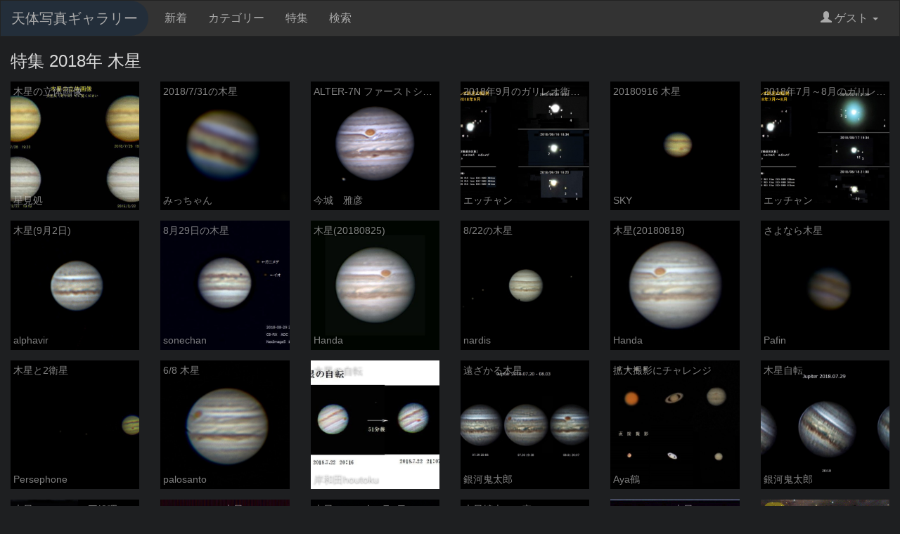

--- FILE ---
content_type: text/html;charset=UTF-8
request_url: https://www.astroarts.co.jp/photo-gallery/special/461
body_size: 3514
content:
<!DOCTYPE html>

<html>
  <head>
	  <meta charset="utf-8">
	  <meta name="viewport" content="width=device-width, initial-scale=1">
    <meta name="keywords" content="天体画像, 天体写真, ギャラリー, CCD, デジカメ, デジタルカメラ">
    <title>特集 2018年 木星 - 天体写真ギャラリー</title>
    <link rev="made" href="mailto:webmaster&#64;astroarts.co.jp">
    <link rel="stylesheet" href="/photo-gallery/vendor/bootstrap-3.3.7/css/styles.css">
    <link rel="stylesheet" href="/photo-gallery/css/common.css" type="text/css">
    <script src="https://cdnjs.cloudflare.com/ajax/libs/jquery/3.3.1/jquery.min.js"></script>
    <script src="/photo-gallery/vendor/bootstrap-3.3.7/js/bootstrap.min.js"></script>
    
  </head>

  <body data-base="/photo-gallery/">
    <!-- Google Tag Manager -->
    <noscript><iframe src="//www.googletagmanager.com/ns.html?id=GTM-WQHJQV" height="0" width="0" style="display:none;visibility:hidden"></iframe></noscript>
    <script>(function(w,d,s,l,i){w[l]=w[l]||[];w[l].push({'gtm.start':new Date().getTime(),event:'gtm.js'});var f=d.getElementsByTagName(s)[0],j=d.createElement(s),dl=l!='dataLayer'?'&l='+l:'';j.async=true;j.src='//www.googletagmanager.com/gtm.js?id='+i+dl;f.parentNode.insertBefore(j,f);})(window,document,'script','dataLayer','GTM-WQHJQV');</script>
    <!-- End Google Tag Manager -->
    <nav class="navbar navbar-default">
      <div class="container-fluid">
        <!-- Brand and toggle get grouped for better mobile display -->
        <div class="navbar-header">
          <button type="button" class="navbar-toggle collapsed" data-toggle="collapse" data-target="#bs-example-navbar-collapse-1" aria-expanded="false">
            <span class="sr-only">Toggle navigation</span>
            <span class="icon-bar"></span>
            <span class="icon-bar"></span>
            <span class="icon-bar"></span>
          </button>
          <a class="navbar-brand" href="/photo-gallery">天体写真ギャラリー</a>
        </div>

        <!-- Collect the nav links, forms, and other content for toggling -->
        <div class="collapse navbar-collapse" id="bs-example-navbar-collapse-1">
          <ul class="nav navbar-nav">
            <li><a href="/photo-gallery/list">新着</a></li>
            <li><a href="/photo-gallery/category">カテゴリー</a></li>
            <li><a href="/photo-gallery/special">特集</a></li>
            <li><a href="/photo-gallery/search">検索</a></li>
          </ul>
          <ul class="nav navbar-nav navbar-right">
            <li class="dropdown">
              <a href="#" class="dropdown-toggle" data-toggle="dropdown" role="button" aria-haspopup="true" aria-expanded="false"><span class="glyphicon glyphicon-user"></span> ゲスト <span class="caret"></span></a>
              <ul class="dropdown-menu">
                  <li><a href="/photo-gallery/login">ログイン</a></li>
              </ul>
            </li>
          </ul>
        </div><!-- /.navbar-collapse -->
      </div><!-- /.container-fluid -->
    </nav>

	  <div class="container-fluid">
		  <div class="content">
			  <h2 class="title">特集 2018年 木星</h2>
  <div class="photo-list">
	<div class="row">
		  <div class="col-xxs-12 col-xs-6 col-sm-3 col-lg-2">
			  <div class="item">
				    <div class="image"><a href="/photo-gallery/photo/58824"><img class="lazyload" data-src="https://www.astroarts.co.jp/photo-gallery/data/ndoromeda/58824_s.jpg" data-original="https://www.astroarts.co.jp/photo-gallery/data/ndoromeda/58824_s.jpg" src="/photo-gallery/image/loading_s.svg" alt="木星の立体画像"></a></div>
				  <div class="title text" title="木星の立体画像">木星の立体画像</div>
				  <div class="name text">星見処</div>
			  </div>
		  </div>
		  <div class="col-xxs-12 col-xs-6 col-sm-3 col-lg-2">
			  <div class="item">
				    <div class="image"><a href="/photo-gallery/photo/50747"><img class="lazyload" data-src="https://www.astroarts.co.jp/photo-gallery/data/mfujita/50747_s.jpg" data-original="https://www.astroarts.co.jp/photo-gallery/data/mfujita/50747_s.jpg" src="/photo-gallery/image/loading_s.svg" alt="2018/7/31の木星"></a></div>
				  <div class="title text" title="2018/7/31の木星">2018/7/31の木星</div>
				  <div class="name text">みっちゃん</div>
			  </div>
		  </div>
		  <div class="col-xxs-12 col-xs-6 col-sm-3 col-lg-2">
			  <div class="item">
				    <div class="image"><a href="/photo-gallery/photo/50562"><img class="lazyload" data-src="https://www.astroarts.co.jp/photo-gallery/data/subaru_pleiades/50562_s.jpg" data-original="https://www.astroarts.co.jp/photo-gallery/data/subaru_pleiades/50562_s.jpg" src="/photo-gallery/image/loading_s.svg" alt="ALTER-7N ファーストショット!! 6月4日の木星!!"></a></div>
				  <div class="title text" title="ALTER-7N ファーストショット!! 6月4日の木星!!">ALTER-7N ファーストショット!! 6月4日の木星!!</div>
				  <div class="name text">今城　雅彦</div>
			  </div>
		  </div>
		  <div class="col-xxs-12 col-xs-6 col-sm-3 col-lg-2">
			  <div class="item">
				    <div class="image"><a href="/photo-gallery/photo/50542"><img class="lazyload" data-src="https://www.astroarts.co.jp/photo-gallery/data/etsu-312hn/50542_s.jpg" data-original="https://www.astroarts.co.jp/photo-gallery/data/etsu-312hn/50542_s.jpg" src="/photo-gallery/image/loading_s.svg" alt="2018年9月のガリレオ衛星観測"></a></div>
				  <div class="title text" title="2018年9月のガリレオ衛星観測">2018年9月のガリレオ衛星観測</div>
				  <div class="name text">エッチャン</div>
			  </div>
		  </div>
		  <div class="col-xxs-12 col-xs-6 col-sm-3 col-lg-2">
			  <div class="item">
				    <div class="image"><a href="/photo-gallery/photo/50198"><img class="lazyload" data-src="https://www.astroarts.co.jp/photo-gallery/data/miporin/50198_s.jpg" data-original="https://www.astroarts.co.jp/photo-gallery/data/miporin/50198_s.jpg" src="/photo-gallery/image/loading_s.svg" alt="20180916 木星"></a></div>
				  <div class="title text" title="20180916 木星">20180916 木星</div>
				  <div class="name text">SKY</div>
			  </div>
		  </div>
		  <div class="col-xxs-12 col-xs-6 col-sm-3 col-lg-2">
			  <div class="item">
				    <div class="image"><a href="/photo-gallery/photo/50039"><img class="lazyload" data-src="https://www.astroarts.co.jp/photo-gallery/data/etsu-312hn/50039_s.jpg" data-original="https://www.astroarts.co.jp/photo-gallery/data/etsu-312hn/50039_s.jpg" src="/photo-gallery/image/loading_s.svg" alt="2018年7月～8月のガリレオ衛星観測"></a></div>
				  <div class="title text" title="2018年7月～8月のガリレオ衛星観測">2018年7月～8月のガリレオ衛星観測</div>
				  <div class="name text">エッチャン</div>
			  </div>
		  </div>
		  <div class="col-xxs-12 col-xs-6 col-sm-3 col-lg-2">
			  <div class="item">
				    <div class="image"><a href="/photo-gallery/photo/50035"><img class="lazyload" data-src="https://www.astroarts.co.jp/photo-gallery/data/alphavir/50035_s.jpg" data-original="https://www.astroarts.co.jp/photo-gallery/data/alphavir/50035_s.jpg" src="/photo-gallery/image/loading_s.svg" alt="木星(9月2日)"></a></div>
				  <div class="title text" title="木星(9月2日)">木星(9月2日)</div>
				  <div class="name text">alphavir</div>
			  </div>
		  </div>
		  <div class="col-xxs-12 col-xs-6 col-sm-3 col-lg-2">
			  <div class="item">
				    <div class="image"><a href="/photo-gallery/photo/49989"><img class="lazyload" data-src="https://www.astroarts.co.jp/photo-gallery/data/sonechan/49989_s.jpg" data-original="https://www.astroarts.co.jp/photo-gallery/data/sonechan/49989_s.jpg" src="/photo-gallery/image/loading_s.svg" alt="8月29日の木星"></a></div>
				  <div class="title text" title="8月29日の木星">8月29日の木星</div>
				  <div class="name text">sonechan</div>
			  </div>
		  </div>
		  <div class="col-xxs-12 col-xs-6 col-sm-3 col-lg-2">
			  <div class="item">
				    <div class="image"><a href="/photo-gallery/photo/49878"><img class="lazyload" data-src="https://www.astroarts.co.jp/photo-gallery/data/mh.trek51.2200/49878_s.jpg" data-original="https://www.astroarts.co.jp/photo-gallery/data/mh.trek51.2200/49878_s.jpg" src="/photo-gallery/image/loading_s.svg" alt="木星(20180825)"></a></div>
				  <div class="title text" title="木星(20180825)">木星(20180825)</div>
				  <div class="name text">Handa</div>
			  </div>
		  </div>
		  <div class="col-xxs-12 col-xs-6 col-sm-3 col-lg-2">
			  <div class="item">
				    <div class="image"><a href="/photo-gallery/photo/49787"><img class="lazyload" data-src="https://www.astroarts.co.jp/photo-gallery/data/nardis/49787_s.jpg" data-original="https://www.astroarts.co.jp/photo-gallery/data/nardis/49787_s.jpg" src="/photo-gallery/image/loading_s.svg" alt="8/22の木星"></a></div>
				  <div class="title text" title="8/22の木星">8/22の木星</div>
				  <div class="name text">nardis</div>
			  </div>
		  </div>
		  <div class="col-xxs-12 col-xs-6 col-sm-3 col-lg-2">
			  <div class="item">
				    <div class="image"><a href="/photo-gallery/photo/49660"><img class="lazyload" data-src="https://www.astroarts.co.jp/photo-gallery/data/mh.trek51.2200/49660_s.jpg" data-original="https://www.astroarts.co.jp/photo-gallery/data/mh.trek51.2200/49660_s.jpg" src="/photo-gallery/image/loading_s.svg" alt="木星(20180818)"></a></div>
				  <div class="title text" title="木星(20180818)">木星(20180818)</div>
				  <div class="name text">Handa</div>
			  </div>
		  </div>
		  <div class="col-xxs-12 col-xs-6 col-sm-3 col-lg-2">
			  <div class="item">
				    <div class="image"><a href="/photo-gallery/photo/49598"><img class="lazyload" data-src="https://www.astroarts.co.jp/photo-gallery/data/Pafin/49598_s.jpg" data-original="https://www.astroarts.co.jp/photo-gallery/data/Pafin/49598_s.jpg" src="/photo-gallery/image/loading_s.svg" alt="さよなら木星"></a></div>
				  <div class="title text" title="さよなら木星">さよなら木星</div>
				  <div class="name text">Pafin</div>
			  </div>
		  </div>
		  <div class="col-xxs-12 col-xs-6 col-sm-3 col-lg-2">
			  <div class="item">
				    <div class="image"><a href="/photo-gallery/photo/49565"><img class="lazyload" data-src="https://www.astroarts.co.jp/photo-gallery/data/Persephone-Orthrus/49565_s.jpg" data-original="https://www.astroarts.co.jp/photo-gallery/data/Persephone-Orthrus/49565_s.jpg" src="/photo-gallery/image/loading_s.svg" alt="木星と2衛星"></a></div>
				  <div class="title text" title="木星と2衛星">木星と2衛星</div>
				  <div class="name text">Persephone</div>
			  </div>
		  </div>
		  <div class="col-xxs-12 col-xs-6 col-sm-3 col-lg-2">
			  <div class="item">
				    <div class="image"><a href="/photo-gallery/photo/49548"><img class="lazyload" data-src="https://www.astroarts.co.jp/photo-gallery/data/para4026/49548_s.jpg" data-original="https://www.astroarts.co.jp/photo-gallery/data/para4026/49548_s.jpg" src="/photo-gallery/image/loading_s.svg" alt="6/8 木星"></a></div>
				  <div class="title text" title="6/8 木星">6/8 木星</div>
				  <div class="name text">palosanto</div>
			  </div>
		  </div>
		  <div class="col-xxs-12 col-xs-6 col-sm-3 col-lg-2">
			  <div class="item">
				    <div class="image"><a href="/photo-gallery/photo/49544"><img class="lazyload" data-src="https://www.astroarts.co.jp/photo-gallery/data/toukou18yn/49544_s.jpg" data-original="https://www.astroarts.co.jp/photo-gallery/data/toukou18yn/49544_s.jpg" src="/photo-gallery/image/loading_s.svg" alt="木星の自転"></a></div>
				  <div class="title text" title="木星の自転">木星の自転</div>
				  <div class="name text">岸和田houtoku</div>
			  </div>
		  </div>
		  <div class="col-xxs-12 col-xs-6 col-sm-3 col-lg-2">
			  <div class="item">
				    <div class="image"><a href="/photo-gallery/photo/49376"><img class="lazyload" data-src="https://www.astroarts.co.jp/photo-gallery/data/sky24hero/49376_s.jpg" data-original="https://www.astroarts.co.jp/photo-gallery/data/sky24hero/49376_s.jpg" src="/photo-gallery/image/loading_s.svg" alt="遠ざかる木星"></a></div>
				  <div class="title text" title="遠ざかる木星">遠ざかる木星</div>
				  <div class="name text">銀河鬼太郎</div>
			  </div>
		  </div>
		  <div class="col-xxs-12 col-xs-6 col-sm-3 col-lg-2">
			  <div class="item">
				    <div class="image"><a href="/photo-gallery/photo/49341"><img class="lazyload" data-src="https://www.astroarts.co.jp/photo-gallery/data/ayaturu/49341_s.jpg" data-original="https://www.astroarts.co.jp/photo-gallery/data/ayaturu/49341_s.jpg" src="/photo-gallery/image/loading_s.svg" alt="拡大撮影にチャレンジ"></a></div>
				  <div class="title text" title="拡大撮影にチャレンジ">拡大撮影にチャレンジ</div>
				  <div class="name text">Aya鶴</div>
			  </div>
		  </div>
		  <div class="col-xxs-12 col-xs-6 col-sm-3 col-lg-2">
			  <div class="item">
				    <div class="image"><a href="/photo-gallery/photo/49332"><img class="lazyload" data-src="https://www.astroarts.co.jp/photo-gallery/data/sky24hero/49332_s.jpg" data-original="https://www.astroarts.co.jp/photo-gallery/data/sky24hero/49332_s.jpg" src="/photo-gallery/image/loading_s.svg" alt="木星自転"></a></div>
				  <div class="title text" title="木星自転">木星自転</div>
				  <div class="name text">銀河鬼太郎</div>
			  </div>
		  </div>
		  <div class="col-xxs-12 col-xs-6 col-sm-3 col-lg-2">
			  <div class="item">
				    <div class="image"><a href="/photo-gallery/photo/49320"><img class="lazyload" data-src="https://www.astroarts.co.jp/photo-gallery/data/BOPPO/49320_s.jpg" data-original="https://www.astroarts.co.jp/photo-gallery/data/BOPPO/49320_s.jpg" src="/photo-gallery/image/loading_s.svg" alt="木星(2018.7.30) 再処理"></a></div>
				  <div class="title text" title="木星(2018.7.30) 再処理">木星(2018.7.30) 再処理</div>
				  <div class="name text">BOPPO</div>
			  </div>
		  </div>
		  <div class="col-xxs-12 col-xs-6 col-sm-3 col-lg-2">
			  <div class="item">
				    <div class="image"><a href="/photo-gallery/photo/49304"><img class="lazyload" data-src="https://www.astroarts.co.jp/photo-gallery/data/a007/49304_s.jpg" data-original="https://www.astroarts.co.jp/photo-gallery/data/a007/49304_s.jpg" src="/photo-gallery/image/loading_s.svg" alt="2018/08/05の木星"></a></div>
				  <div class="title text" title="2018/08/05の木星">2018/08/05の木星</div>
				  <div class="name text">川越の星</div>
			  </div>
		  </div>
		  <div class="col-xxs-12 col-xs-6 col-sm-3 col-lg-2">
			  <div class="item">
				    <div class="image"><a href="/photo-gallery/photo/49277"><img class="lazyload" data-src="https://www.astroarts.co.jp/photo-gallery/data/TAKADA/49277_s.jpg" data-original="https://www.astroarts.co.jp/photo-gallery/data/TAKADA/49277_s.jpg" src="/photo-gallery/image/loading_s.svg" alt="木星（2018年8月1日）"></a></div>
				  <div class="title text" title="木星（2018年8月1日）">木星（2018年8月1日）</div>
				  <div class="name text">高田浩太郎</div>
			  </div>
		  </div>
		  <div class="col-xxs-12 col-xs-6 col-sm-3 col-lg-2">
			  <div class="item">
				    <div class="image"><a href="/photo-gallery/photo/49268"><img class="lazyload" data-src="https://www.astroarts.co.jp/photo-gallery/data/katayama/49268_s.jpg" data-original="https://www.astroarts.co.jp/photo-gallery/data/katayama/49268_s.jpg" src="/photo-gallery/image/loading_s.svg" alt="木星拡大7/31宵"></a></div>
				  <div class="title text" title="木星拡大7/31宵">木星拡大7/31宵</div>
				  <div class="name text">PbO</div>
			  </div>
		  </div>
		  <div class="col-xxs-12 col-xs-6 col-sm-3 col-lg-2">
			  <div class="item">
				    <div class="image"><a href="/photo-gallery/photo/49262"><img class="lazyload" data-src="https://www.astroarts.co.jp/photo-gallery/data/a007/49262_s.jpg" data-original="https://www.astroarts.co.jp/photo-gallery/data/a007/49262_s.jpg" src="/photo-gallery/image/loading_s.svg" alt="2018/07/31の木星"></a></div>
				  <div class="title text" title="2018/07/31の木星">2018/07/31の木星</div>
				  <div class="name text">川越の星</div>
			  </div>
		  </div>
	  <div class="col-xxs-12 col-xs-6 col-sm-3 col-lg-2">
		  <div class="item promotion">
			    <div class="image"><a href="https://www.astroarts.co.jp/cgi-bin/ads/go?query=aa_digital_photography_s"><img class="lazyload" data-src="https://www.astroarts.co.jp/image/banner/bn_digital_photography_s.png" data-original="https://www.astroarts.co.jp/image/banner/bn_digital_photography_s.png" src="/photo-gallery/image/loading_s.svg"></a></div>
			  <div class="text">PR</div>
		  </div>
	  </div>
	</div>
</div>


<nav>
	<ul class="pagination">
		<li class="disabled"><span aria-hidden="true">&laquo;</span></li>
		<li class="active"><a href="/photo-gallery/special/461/1">1</a></li>
		<li><a href="/photo-gallery/special/461/2">2</a></li>
		<li><a href="/photo-gallery/special/461/3">3</a></li>
		<li><a href="/photo-gallery/special/461/4">4</a></li>
		<li><a href="/photo-gallery/special/461/5">5</a></li>
		<li><a href="/photo-gallery/special/461/6">6</a></li>
		<li><a href="/photo-gallery/special/461/7">7</a></li>
		<li><a href="/photo-gallery/special/461/8">8</a></li>
		<li><a href="/photo-gallery/special/461/9">9</a></li>
		<li><a href="/photo-gallery/special/461/10">10</a></li>
		<li><a href="/photo-gallery/special/461/2"><span aria-hidden="true">&raquo;</span><span class="sr-only">次へ</span></a></li>
	</ul>
</nav>


		  </div>
    </div>

	  <footer>
      <div class="container site-map">
        <div class="row">
          <div class="col col-sm-4">
            <h2>サイトマップ</h2>
            <ul>
              <li><a href="/photo-gallery">ホーム</a></li>
              <li><a href="/photo-gallery/docs/about">天体写真ギャラリーについて</a></li>
              <li><a href="/photo-gallery/docs/term">利用規約</a></li>
              <li><a href="/photo-gallery/login">ログイン/新規登録</a></li>
              <li><a href="https://www.astroarts.co.jp/official/enquire/input?category=postimage">お問い合わせ</a></li>
            </ul>
          </div>
          <div class="col col-sm-4">
            <h2>会社情報</h2>
            <ul>
              <li><a href="https://www.astroarts.co.jp/">アストロアーツ</a></li>
              <li><a href="https://www.astroarts.co.jp/products/index-j.shtml">製品情報</a></li>
              <li><a href="https://www.astroarts.co.jp/hoshinavi/index-j.shtml">星ナビ</a></li>
              <li><a href="https://www.astroarts.co.jp/alacarte/index-j.shtml">星空ガイド</a></li>
              <li><a href="https://www.astroarts.co.jp/shop/index-j.shtml">オンラインショップ</a></li>
              <li><a href="https://www.astroarts.co.jp/official/privacy_policy-j.shtml">プライバシー・ポリシー</a></li>
            </ul>
          </div>
          <div class="col col-sm-4">
            <h2>Follow</h2>
            <ul>
              <li><a href="https://www.astroarts.co.jp/">アストロアーツ</a></li>
              <li><a href="https://twitter.com/AstroArts">Twitter</a></li>
              <li><a href="https://www.youtube.com/user/AstroArtsVideo">YouTube</a></li>
              <li><a href="https://www.astroarts.co.jp/mailmag/index-j.php">星空アナウンス</a></li>
            </ul>
          </div>
        </div>
		    <!-- copyright -->
		    <div class="copyright">
			    Copyright &copy; <a class="brand" href="https://www.astroarts.co.jp/index-j.html">AstroArts Inc</a>. All rights reserved.
		    </div>
      </div>
	  </footer>
    	<script src="https://cdnjs.cloudflare.com/ajax/libs/jquery.lazyload/1.9.1/jquery.lazyload.min.js"></script>
<script>
	$(document).ready(function(){
	  $('.lazyload').lazyload();
	});
</script>


</body>
</html>
